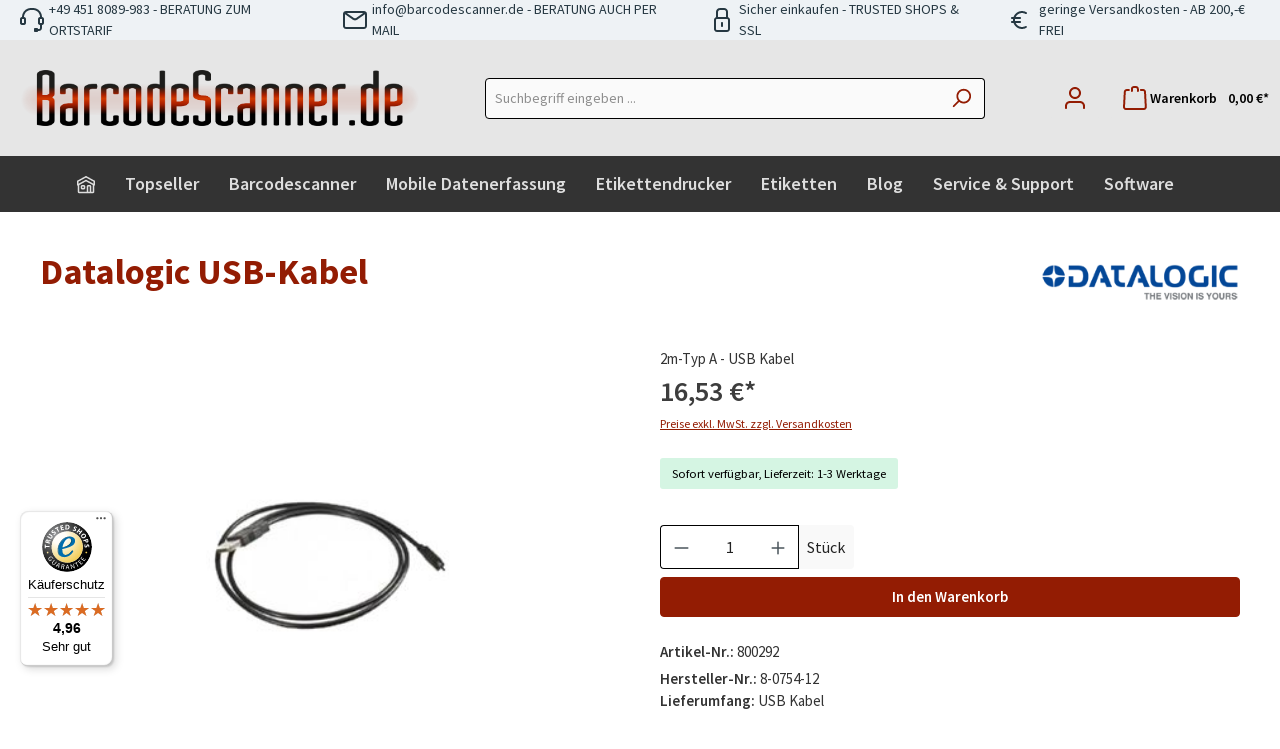

--- FILE ---
content_type: text/javascript
request_url: https://widgets.trustedshops.com/js/X5BFC1DBF53606FB42FAC104B81D3CE17.js
body_size: 1714
content:
((e,t)=>{const r={shopInfo:{tsId:"X5BFC1DBF53606FB42FAC104B81D3CE17",name:"barcodescanner.de",url:"www.barcodescanner.de",language:"de",targetMarket:"DEU",ratingVariant:"WIDGET",eTrustedIds:{accountId:"acc-764c1e51-05db-4780-8e3c-081c41dfa8b4",channelId:"chl-9be50004-af15-492a-a859-82e3589e1e91"},buyerProtection:{certificateType:"CLASSIC",certificateState:"PRODUCTION",mainProtectionCurrency:"EUR",classicProtectionAmount:100,maxProtectionDuration:30,plusProtectionAmount:2e4,basicProtectionAmount:100,firstCertified:"2013-12-17 00:00:00"},reviewSystem:{rating:{averageRating:4.96,averageRatingCount:27,overallRatingCount:337,distribution:{oneStar:0,twoStars:0,threeStars:0,fourStars:1,fiveStars:26}},reviews:[{buyerFirstName:"MVZ",buyerlastName:"C.",average:5,buyerStatement:"Sehr schnelle Bearbeitung der Anfragen und gute Preise.\nStets ein netter und kompetenter Kontakt.",rawChangeDate:"2026-01-05T10:11:18.000Z",changeDate:"5.1.2026",transactionDate:"26.11.2025"},{buyerFirstName:"Ricardo",buyerlastName:"G.",average:5,buyerStatement:"Einfach, professionell und schnell – von Anfang bis Ende eine runde Sache!\nDanke dafür!",rawChangeDate:"2025-12-02T07:06:25.000Z",changeDate:"2.12.2025",transactionDate:"13.11.2025"},{average:5,buyerStatement:"Wir hatten zunächst Fragen zu Barcodes, da unser Scanner nicht wie gewünscht funktionierte. Die Beratung per E-Mail war äußerst kompetent und schnell. Die Experten haben uns den passenden Scanner empfohlen, der unsere Anforderungen perfekt erfüllt. Bestellung und Zahlung verliefen reibungslos, die Lieferung erfolgte sehr zügig. Das Gerät funktioniert einwandfrei. Wir sind mit dem gesamten Ablauf und der Qualität des Produkts sehr zufrieden – klare Empfehlung!",rawChangeDate:"2025-11-27T12:17:03.000Z",changeDate:"27.11.2025",transactionDate:"25.11.2025"}]},features:["GUARANTEE_RECOG_CLASSIC_INTEGRATION","SHOP_CONSUMER_MEMBERSHIP","DISABLE_REVIEWREQUEST_SENDING","MARS_EVENTS","MARS_REVIEWS","MARS_PUBLIC_QUESTIONNAIRE","MARS_QUESTIONNAIRE"],consentManagementType:"OFF",urls:{profileUrl:"https://www.trustedshops.de/bewertung/info_X5BFC1DBF53606FB42FAC104B81D3CE17.html",profileUrlLegalSection:"https://www.trustedshops.de/bewertung/info_X5BFC1DBF53606FB42FAC104B81D3CE17.html#legal-info",reviewLegalUrl:"https://help.etrusted.com/hc/de/articles/23970864566162"},contractStartDate:"2013-11-25 00:00:00",shopkeeper:{name:"Casper GmbH",street:"Hindenburgstraße 7a",country:"DE",city:"Bad Schwartau",zip:"23611"},displayVariant:"full",variant:"full",twoLetterCountryCode:"DE"},"process.env":{STAGE:"prod"},externalConfig:{trustbadgeScriptUrl:"https://widgets.trustedshops.com/assets/trustbadge.js",cdnDomain:"widgets.trustedshops.com"},elementIdSuffix:"-98e3dadd90eb493088abdc5597a70810",buildTimestamp:"2026-01-17T05:15:25.087Z",buildStage:"prod"},a=r=>{const{trustbadgeScriptUrl:a}=r.externalConfig;let n=t.querySelector(`script[src="${a}"]`);n&&t.body.removeChild(n),n=t.createElement("script"),n.src=a,n.charset="utf-8",n.setAttribute("data-type","trustbadge-business-logic"),n.onerror=()=>{throw new Error(`The Trustbadge script could not be loaded from ${a}. Have you maybe selected an invalid TSID?`)},n.onload=()=>{e.trustbadge?.load(r)},t.body.appendChild(n)};"complete"===t.readyState?a(r):e.addEventListener("load",(()=>{a(r)}))})(window,document);